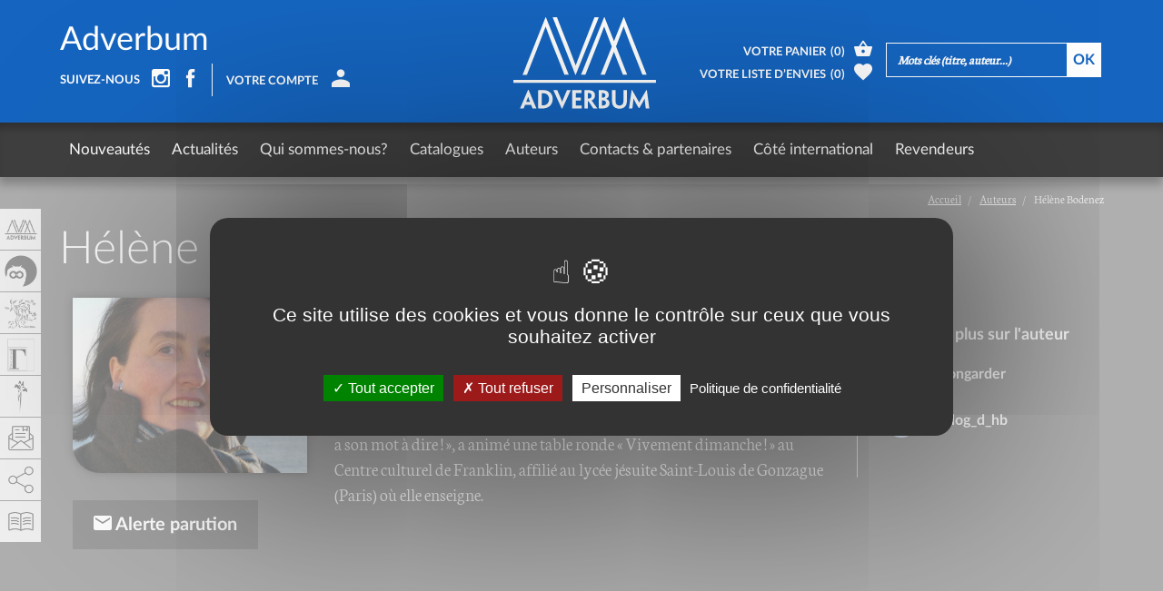

--- FILE ---
content_type: text/html; charset=utf-8
request_url: https://adverbum.fr/auteur/helene-bodenez_4itj7g488etc.html?from%5Balias%5D=auteurs-adverbum
body_size: 10097
content:
<!DOCTYPE html>
<html lang="fr">
  <head>
    <meta charset="utf-8">
<title>Hélène Bodenez, Adverbum</title>
<meta http-equiv="X-UA-Compatible" content="IE=edge">
<meta name="viewport" content="width=device-width, initial-scale=1">

<meta name="facebook-domain-verification" content="uisvzlhgtg7q88ai0vzopjywn0b3g2" />
<meta name="google-site-verification" content="XiD2jwvrYCPJQ_nQQW3OsHj-KTs89XawhSpJNVUHFuw" />

<meta name="robots" content="index, follow" />
<meta name="keywords" content="adverbum, ouvrages sp&eacute;cialis&eacute;s, ouvrages pratiques, beaux livres" />
<meta name="description" content="H&eacute;l&egrave;ne Bodenez est professeur agr&eacute;g&eacute; de lettres.&nbsp; Elle a particip&eacute; &agrave; l&#039;&eacute;mission &laquo;&nbsp;Aujourd&#039;hui l&#039;&Eacute;glise&nbsp;&raquo; de Radio Notre-Dame &laquo;&nbsp;Travail le dimanche&nbsp;: l&#039;&Eacute;glise a son mot &agrave; dire&nbsp;!&nbsp;&raquo;, a anim&eacute; une table ronde &laquo;&nbsp;Vivement dimanche&nbsp;!&nbsp;&raquo; au Centre culturel..." />
<meta property="og:title" content="H&eacute;l&egrave;ne Bodenez" />
<meta property="og:description" content="H&eacute;l&egrave;ne Bodenez est professeur agr&eacute;g&eacute; de lettres.&nbsp; Elle a particip&eacute; &agrave; l&#039;&eacute;mission &laquo;&nbsp;Aujourd&#039;hui l&#039;&Eacute;glise&nbsp;&raquo; de Radio Notre-Dame &laquo;&nbsp;Travail le dimanche&nbsp;: l&#039;&Eacute;glise a son mot &agrave; dire&nbsp;!&nbsp;&raquo;, a anim&eacute; une table ronde &laquo;&nbsp;Vivement dimanche&nbsp;!&nbsp;&raquo; au Centre culturel..." />
<meta property="og:image" content="https://adverbum.fr:443/csx/scripts/resizer.php?filename=T013%2FF0004%2Fde%2F1a%2F4itj7g488etc&amp;mime=image%252Fjpeg&amp;originalname=H%C3%A9l%C3%A9ne+Bodenez.jpg&amp;geometry=527x527%3E" />
<meta property="og:type" content="books:author" />


<meta property="fb:app_id" content="3211133445798177" />
<meta property="og:url" content="https://adverbum.fr" />
<meta property="og:type" content="website" />

<link rel="canonical" href="https://adverbum.fr:443/auteur/helene-bodenez_4itj7g488etc.html" />

<base href="/" />
<link rel="apple-touch-icon" href="images/adverbum/apple-touch-icon.png">
<link rel="shortcut icon" href="images/adverbum/favicon.ico">

<script src="https://ajax.googleapis.com/ajax/libs/jquery/1.11.1/jquery.min.js"></script>
<script type="text/javascript" src="/csx/scripts/onejs.php?files=/csx/src/Core/public/generic.js:/csx/src/Core/public/generic8.js:"></script>

<link rel="stylesheet" type="text/css" href="/csx/scripts/onecss.php?minify=1&ts=20210921&files=/css/style-1cols.css:/css/styles-adverbum.css:/tzr/corail-responsive/js/ekko-lightbox/ekko-lightbox.min.css:/css/dev.css:" />

<script>
  var tarteaucitronCustomText = {
    "adblock": "Bonjour! Ce site joue la transparence et vous donne le choix des services tiers à activer.",
    "adblock_call": "Merci de désactiver votre adblocker pour commencer la personnalisation.",
    "reload": "Recharger la page",
    "alertBigScroll": "En continuant de défiler,",
    "alertBigClick": "En poursuivant votre navigation,",
    "alertBig": "vous acceptez l'utilisation de services tiers pouvant installer des cookies",
    "alertBigPrivacy": "Ce site utilise des cookies et vous donne le contrôle sur ceux que vous souhaitez activer",
    "alertSmall": "Gestion des services",
    "acceptAll": "Tout accepter",
    "personalize": "Personnaliser",
    "close": "Fermer",
    "privacyUrl": "Politique de confidentialité",
    "all": "Préférences pour tous les services",
    "info": "Protection de votre vie privée",
    "disclaimer": "En autorisant ces services tiers, vous acceptez le dépôt et la lecture de cookies et l'utilisation de technologies de suivi nécessaires à leur bon fonctionnement.",
    "allow": "Autoriser",
    "deny": "Interdire",
    "noCookie": "Ce service ne dépose aucun cookie.",
    "useCookie": "Ce service peut déposer",
    "useCookieCurrent": "Ce service a déposé",
    "useNoCookie": "Ce service n'a déposé aucun cookie.",
    "more": "En savoir plus",
    "source": "Voir le site officiel",
    "credit": "Gestion des cookies par tarteaucitron.js",
    "noServices": "Ce site n'utilise aucun cookie nécessitant votre consentement.",
    "toggleInfoBox": "Afficher/masquer les informations sur le stockage des cookies",
    "title": "Panneau de gestion des cookies",
    "cookieDetail": "Détail des cookies",
    "ourSite": "sur notre site",
    "newWindow": "(nouvelle fenêtre)",
    "allowAll": "Tout accepter",
    "denyAll": "Tout refuser",
    "fallback": "est désactivé.",
    "ads": {
      "title": "Régies publicitaires",
      "details": "Les régies publicitaires permettent de générer des revenus en commercialisant les espaces publicitaires du site."
    },
    "analytic": {
      "title": "Mesure d'audience",
      "details": "Les services de mesure d'audience permettent de générer des statistiques de fréquentation utiles à l'amélioration du site."
    },
    "social": {
      "title": "Réseaux sociaux",
      "details": "Les réseaux sociaux permettent d'améliorer la convivialité du site et aident à sa promotion via les partages."
    },
    "video": {
      "title": "Vidéos",
      "details": "Les services de partage de vidéo permettent d'enrichir le site de contenu multimédia et augmentent sa visibilité."
    },
    "comment": {
      "title": "Commentaires",
      "details": "Les gestionnaires de commentaires facilitent le dépôt de vos commentaires et luttent contre le spam."
    },
    "support": {
      "title": "Support",
      "details": "Les services de support vous permettent d'entrer en contact avec l'équipe du site et d'aider à son amélioration."
    },
    "api": {
      "title": "APIs",
      "details": "Les APIs permettent de charger des scripts : géolocalisation, moteurs de recherche, traductions, ..."
    },
    "other": {
      "title": "Autre",
      "details": "Services visant à afficher du contenu web."
    }
  };
</script>
<script src="/csx/VendorJS/node_modules/tarteaucitronjs/tarteaucitron.js"></script>
<script>tarteaucitron.init({
"privacyUrl": "/mentions-adverbum.html",
"hashtag": "#tarteaucitron",
"cookieName": "tarteaucitron",
"orientation": "middle",
"showAlertSmall": false,
"showIcon": false,
"iconPosition": "BottomRight",
"cookieslist": false,
"adblocker": false,
"AcceptAllCta": true,
"DenyAllCta": true,
"highPrivacy": true,
"handleBrowserDNTRequest": false,
"removeCredit": false,
"moreInfoLink": false,
"useExternalCss": false,
"readmoreLink": "",
"mandatory": true,
"closePopup": false,
});
</script>

  </head>
  <body class="alias-ouvrage-adverbum style-adverbum">
    <a id="top"></a>
    <div class="cv3-main container-fluid">
      <div class="row">
        <div class="col-md-12 hidden-xs hidden-sm">
  <div class="cv3-chemin clearfix">
    <ol class="breadcrumb" itemscope itemtype="https://schema.org/BreadcrumbList">
                         <li itemprop="itemListElement" itemscope itemtype="https://schema.org/ListItem">
            <a itemprop="item" title="Accueil" href="/home-adverbum.html">
			<span itemprop="name">Accueil</span>
			</a>
			<meta itemprop="position" content="1" />
          </li>
                                 <li itemprop="itemListElement" itemscope itemtype="https://schema.org/ListItem">
            <a itemprop="item" title="Auteurs" href="/auteurs-adverbum.html">
			<span itemprop="name">Auteurs</span>
			</a>
			<meta itemprop="position" content="1" />
          </li>
                                <li itemprop="itemListElement" itemscope itemtype="https://schema.org/ListItem">
		  <span itemprop="name">Hélène Bodenez</span>
		  <meta itemprop="position" content="2" />
		  </li>
                  </ol>
  </div>
</div>
        
        <article class="col-xs-12" role="main">
          <div id="tzr-page-content" class="tzr-page-content clearfix">
                            <div class="fiche auteur">
  <div class="row">
    <div class="col-xs-12">
      <h1>Hélène Bodenez</h1>
    </div>
  </div>
  <div class="col-xs-12 col-sm-3 col-md-3">
        <div class="couverture clearfix">
       

<picture><!--[if IE 9]><video style="display: none;"><![endif]--><source media="(min-width: 1200px)" srcset="/csx/scripts/resizer.php?filename=T013%2FF0004%2Fde%2F1a%2F4itj7g488etc&amp;mime=image%252Fjpeg&amp;originalname=H%C3%A9l%C3%A9ne+Bodenez.jpg&amp;geometry=585x%3E 1x, /csx/scripts/resizer.php?filename=T013%2FF0004%2Fde%2F1a%2F4itj7g488etc&amp;mime=image%252Fjpeg&amp;originalname=H%C3%A9l%C3%A9ne+Bodenez.jpg&amp;geometry=1170x%3E 2x"><source media="(min-width: 992px)" srcset="/csx/scripts/resizer.php?filename=T013%2FF0004%2Fde%2F1a%2F4itj7g488etc&amp;mime=image%252Fjpeg&amp;originalname=H%C3%A9l%C3%A9ne+Bodenez.jpg&amp;geometry=485x%3E 1x, /csx/scripts/resizer.php?filename=T013%2FF0004%2Fde%2F1a%2F4itj7g488etc&amp;mime=image%252Fjpeg&amp;originalname=H%C3%A9l%C3%A9ne+Bodenez.jpg&amp;geometry=970x%3E 2x"><source media="(min-width: 768px)" srcset="/csx/scripts/resizer.php?filename=T013%2FF0004%2Fde%2F1a%2F4itj7g488etc&amp;mime=image%252Fjpeg&amp;originalname=H%C3%A9l%C3%A9ne+Bodenez.jpg&amp;geometry=375x%3E 1x, /csx/scripts/resizer.php?filename=T013%2FF0004%2Fde%2F1a%2F4itj7g488etc&amp;mime=image%252Fjpeg&amp;originalname=H%C3%A9l%C3%A9ne+Bodenez.jpg&amp;geometry=750x%3E 2x"><source media="(min-width: 300px)" srcset="/csx/scripts/resizer.php?filename=T013%2FF0004%2Fde%2F1a%2F4itj7g488etc&amp;mime=image%252Fjpeg&amp;originalname=H%C3%A9l%C3%A9ne+Bodenez.jpg&amp;geometry=740x%3E 1x, /csx/scripts/resizer.php?filename=T013%2FF0004%2Fde%2F1a%2F4itj7g488etc&amp;mime=image%252Fjpeg&amp;originalname=H%C3%A9l%C3%A9ne+Bodenez.jpg&amp;geometry=1480x%3E 2x"><!--[if IE 9]></video><![endif]--><img class="img-responsive" src="/csx/scripts/resizer.php?filename=T013%2FF0004%2Fde%2F1a%2F4itj7g488etc&amp;mime=image%252Fjpeg&amp;originalname=H%C3%A9l%C3%A9ne+Bodenez.jpg&amp;geometry=320x%3E"  alt="image" title="" ></picture>

                


    </div>
        <div class="subscribe-parution clearfix">
      <a href="/index.php?moid=109&function=subscribe&to=T013:4itj7g488etc&_next=%2Fauteur%2Fhelene-bodenez_4itj7g488etc.html%3Ffrom%255Balias%255D%3Dauteurs-adverbum" class="btn btn-info">
        <span class="glyphicon adico-mail"></span>
                  Alerte parution
              </a>
    </div>
  </div>
    <div class="col-xs-12 col-sm-9 col-md-6">
    <div class="fiche-content">
            <ul class="ancres always-open hidden-xs hidden-sm">
                <li>
          <a role="button" data-toggle="collapse" data-parent="#accordion" href="javascript:void(0)" data-target="#collapseOne" aria-expanded="true" aria-controls="collapseOne">
            Biographie
          </a>
        </li>
                        <li>
          <a role="button" data-toggle="collapse" data-parent="#accordion" href="javascript:void(0)" data-target="#collapseThree" aria-expanded="false" aria-controls="collapseThree">
            Presse
          </a>
        </li>
                      </ul>
            <div class="panel-group" id="accordion" role="tablist" aria-multiselectable="true">
                <div class="panel panel-default">
          <div class="panel-heading hidden-lg hidden-md" role="tab" id="headingOne">
            <h4 class="panel-title">
              <a role="button" data-toggle="collapse" href="javascript:void(0)" data-target="#collapseOne" aria-expanded="true" aria-controls="collapseOne">
                Biographie
              </a>
            </h4>
          </div>
          <div id="collapseOne" class="panel-collapse collapse in" role="tabpanel" aria-labelledby="headingOne">
            <ul class="language-switcher">
                                        </ul>
            <div class="panel-body tab-content">
              <div id="frenchDescPart" class="tab-pane active">
                            <p><p>
  Hélène Bodenez est professeur agrégé de lettres.  Elle a participé à l'émission « Aujourd'hui l'Église » de Radio Notre-Dame « Travail le dimanche : l'Église a son mot à dire ! », a animé une table ronde « Vivement dimanche ! » au Centre culturel de Franklin, affilié au lycée jésuite Saint-Louis de Gonzague (Paris) où elle enseigne.
</p></p>
                            </div>
                                        </div>
          </div>
        </div>
                                <div class="panel panel-default">
          <div class="panel-heading hidden-lg hidden-md" role="tab" id="headingThree">
            <h4 class="panel-title">
              <a class="collapsed" role="button" data-toggle="collapse" href="javascript:void(0)" data-target="#collapseThree" aria-expanded="false" aria-controls="collapseThree">
                Presse
              </a>
            </h4>
          </div>
          <div id="collapseThree" class="panel-collapse collapse " role="tabpanel" aria-labelledby="headingThree">
            <div class="panel-body">
              <div class="row">
                <!-- contante $pageType general, livre, auteur -->
<!-- si general, ajout en bas de blocs liens, auteurs, livres -->
<!-- si livre, ajout sous le titre des auteurs  -->
<!-- si auteur, ajout sous le titre des livres  -->
<div class="col-xs-12 col-sm-4 col-md-3 col-lg-4 press-liste">
  <span class="press-img">
    <span class="press-img-center"></span>
        <picture><!--[if IE 9]><video style="display: none;"><![endif]--><source media="(min-width: 1200px)" srcset="/csx/scripts/resizer.php?filename=T022%2FFILES%2F4b%2F71%2Fgyljjn6zllz&amp;mime=image%252Fjpeg&amp;originalname=Dimanche.jpg&amp;geometry=585x%3E 1x, /csx/scripts/resizer.php?filename=T022%2FFILES%2F4b%2F71%2Fgyljjn6zllz&amp;mime=image%252Fjpeg&amp;originalname=Dimanche.jpg&amp;geometry=1170x%3E 2x"><source media="(min-width: 992px)" srcset="/csx/scripts/resizer.php?filename=T022%2FFILES%2F4b%2F71%2Fgyljjn6zllz&amp;mime=image%252Fjpeg&amp;originalname=Dimanche.jpg&amp;geometry=485x%3E 1x, /csx/scripts/resizer.php?filename=T022%2FFILES%2F4b%2F71%2Fgyljjn6zllz&amp;mime=image%252Fjpeg&amp;originalname=Dimanche.jpg&amp;geometry=970x%3E 2x"><source media="(min-width: 768px)" srcset="/csx/scripts/resizer.php?filename=T022%2FFILES%2F4b%2F71%2Fgyljjn6zllz&amp;mime=image%252Fjpeg&amp;originalname=Dimanche.jpg&amp;geometry=375x%3E 1x, /csx/scripts/resizer.php?filename=T022%2FFILES%2F4b%2F71%2Fgyljjn6zllz&amp;mime=image%252Fjpeg&amp;originalname=Dimanche.jpg&amp;geometry=750x%3E 2x"><source media="(min-width: 300px)" srcset="/csx/scripts/resizer.php?filename=T022%2FFILES%2F4b%2F71%2Fgyljjn6zllz&amp;mime=image%252Fjpeg&amp;originalname=Dimanche.jpg&amp;geometry=740x%3E 1x, /csx/scripts/resizer.php?filename=T022%2FFILES%2F4b%2F71%2Fgyljjn6zllz&amp;mime=image%252Fjpeg&amp;originalname=Dimanche.jpg&amp;geometry=1480x%3E 2x"><!--[if IE 9]></video><![endif]--><img class="img-responsive" src="/csx/scripts/resizer.php?filename=T022%2FFILES%2F4b%2F71%2Fgyljjn6zllz&amp;mime=image%252Fjpeg&amp;originalname=Dimanche.jpg&amp;geometry=320x%3E"  alt="image" title="" ></picture>
      </span>
  <span class="titre">La Nef février 2012</span>
    <span class="date">Rédigé le Mercredi  1  février 2012</span>
  
        <a class="nyroModal"  title="La Nef février 2012" href="#modal0" data-element="#modal0">
    <span class="lien"><span class="glyphicon adico-add"></span></span>
  </a>
  <div id="modal0"  class="activemodal" style="display:none;">
    <div class="cv3-imagetxt clearfix">
            <picture><!--[if IE 9]><video style="display: none;"><![endif]--><source media="(min-width: 1200px)" srcset="/csx/scripts/resizer.php?filename=T022%2FFILES%2F4b%2F71%2Fgyljjn6zllz&amp;mime=image%252Fjpeg&amp;originalname=Dimanche.jpg&amp;geometry=585x%3E 1x, /csx/scripts/resizer.php?filename=T022%2FFILES%2F4b%2F71%2Fgyljjn6zllz&amp;mime=image%252Fjpeg&amp;originalname=Dimanche.jpg&amp;geometry=1170x%3E 2x"><source media="(min-width: 992px)" srcset="/csx/scripts/resizer.php?filename=T022%2FFILES%2F4b%2F71%2Fgyljjn6zllz&amp;mime=image%252Fjpeg&amp;originalname=Dimanche.jpg&amp;geometry=485x%3E 1x, /csx/scripts/resizer.php?filename=T022%2FFILES%2F4b%2F71%2Fgyljjn6zllz&amp;mime=image%252Fjpeg&amp;originalname=Dimanche.jpg&amp;geometry=970x%3E 2x"><source media="(min-width: 768px)" srcset="/csx/scripts/resizer.php?filename=T022%2FFILES%2F4b%2F71%2Fgyljjn6zllz&amp;mime=image%252Fjpeg&amp;originalname=Dimanche.jpg&amp;geometry=375x%3E 1x, /csx/scripts/resizer.php?filename=T022%2FFILES%2F4b%2F71%2Fgyljjn6zllz&amp;mime=image%252Fjpeg&amp;originalname=Dimanche.jpg&amp;geometry=750x%3E 2x"><source media="(min-width: 300px)" srcset="/csx/scripts/resizer.php?filename=T022%2FFILES%2F4b%2F71%2Fgyljjn6zllz&amp;mime=image%252Fjpeg&amp;originalname=Dimanche.jpg&amp;geometry=740x%3E 1x, /csx/scripts/resizer.php?filename=T022%2FFILES%2F4b%2F71%2Fgyljjn6zllz&amp;mime=image%252Fjpeg&amp;originalname=Dimanche.jpg&amp;geometry=1480x%3E 2x"><!--[if IE 9]></video><![endif]--><img class="img-responsive" src="/csx/scripts/resizer.php?filename=T022%2FFILES%2F4b%2F71%2Fgyljjn6zllz&amp;mime=image%252Fjpeg&amp;originalname=Dimanche.jpg&amp;geometry=320x%3E"  alt="image" title="" ></picture>
                  <h2>La Nef février 2012</h2>
                  <span class="resume"><p>
  Voilà l'un des textes les plus forts écrit en faveur du dimanche.<br />
  Après avoir démonté le faux argument de la liberté, l'auteur propose "une synthèse objective du<br />
  fondement, du sens et de l'influence" du dimanche (Mgr Rey dans sa préface).
</p></span>
                              <h5 class="border-top-link-modal">Ouvrages associés :</h5>
            <p class="resume">
                <a href = "/editions-gregoriennes/helene-bodenez/ebook-a-dieu-le-dimanche_gb3srp0499v.html">Ebook : A Dieu le dimanche !</a><br/>
                <a href = "/editions-gregoriennes/helene-bodenez/a-dieu-le-dimanche_ga5ict3n8vz.html">A Dieu le dimanche !</a><br/>
                <a href = "/editions-gregoriennes/helene-bodenez/epub-a-dieu-le-dimanche_4s60gthpelly.html">ePub : A Dieu le dimanche</a><br/>
              </p>
                </div>
  </div>
</div>


<div class="col-xs-12 col-sm-4 col-md-3 col-lg-4 press-liste">
  <span class="press-img">
    <span class="press-img-center"></span>
        <img class="img-responsive" src="images/presse_defaut.jpg">
      </span>
  <span class="titre">Radio Notre Dame du 14-12-2010, économie et société</span>
    <span class="date">Rédigé le Mardi 14  décembre 2010</span>
  
        <a class="nyroModal"  title="Radio Notre Dame du 14-12-2010, économie et société" href="#modal1" data-element="#modal1">
    <span class="lien"><span class="glyphicon adico-add"></span></span>
  </a>
  <div id="modal1"  class="activemodal" style="display:none;">
    <div class="cv3-imagetxt clearfix">
            <img class="img-responsive fade" src="images/blank.gif">
                  <h2>Radio Notre Dame du 14-12-2010, économie et société</h2>
                                    <h5 class="border-top-link-modal">Ouvrages associés :</h5>
            <p class="resume">
                <a href = "/editions-gregoriennes/helene-bodenez/a-dieu-le-dimanche_ga5ict3n8vz.html">A Dieu le dimanche !</a><br/>
                <a href = "/editions-gregoriennes/helene-bodenez/ebook-a-dieu-le-dimanche_gb3srp0499v.html">Ebook : A Dieu le dimanche !</a><br/>
              </p>
                </div>
  </div>
</div>


<div class="col-xs-12 col-sm-4 col-md-3 col-lg-4 press-liste">
  <span class="press-img">
    <span class="press-img-center"></span>
        <img class="img-responsive" src="images/presse_defaut.jpg">
      </span>
  <span class="titre">Site de l'Eglise d'Avignon</span>
    <span class="date">Rédigé le Mercredi  1  septembre 2010</span>
  
        <a class="nyroModal"  title="Site de l'Eglise d'Avignon" href="#modal2" data-element="#modal2">
    <span class="lien"><span class="glyphicon adico-add"></span></span>
  </a>
  <div id="modal2"  class="activemodal" style="display:none;">
    <div class="cv3-imagetxt clearfix">
            <img class="img-responsive fade" src="images/blank.gif">
                  <h2>Site de l'Eglise d'Avignon</h2>
                  <span class="resume"><p style="text-align: justify;">
  Pour non seulement défendre mais aussi profiter pleinement du dimanche, c’est-à-dire le sanctifier, vient de paraître un excellent petit livre, intelligent et tonique : <em>À Dieu, le dimanche</em> d’Hélène Bodenez. Un ouvrage à conseiller à qui veut aiguiser son discernement de chrétien, un an après l’entrée en vigueur de la loi Mallié sur le travail du dimanche... Le message du Christ est sans échapatoire : "<em>Vous ne pouvez servir Dieu et l’argent.</em>" (Luc 16, 13).<br />
   
</p>
<p style="text-align: justify;">
  La préface de Mgr Rey propose une belle réflexion sur le temps, comment notre société le conçoit : un temps qui n’est qu’une fuite inexorable de la mort, comment le chrétien le vit : <em>"Qui a l’instant présent, a Dieu"</em> (Sainte Thérèse d’Avila).
</p>
<p style="text-align: justify;">
  Quant au dimanche, <span style="font-style: italic;">"</span><em>Un tel jour se manifeste comme la fête primordiale, où tout fidèle peut se faire, dans le milieu où il vit, annonciateur du temps. De ce jour en effet, naît le sens chrétien de l’existence et une nouvelle manière de vivre le temps, les relations, le travail, la vie et la</em> <em>mort</em>.” (Benoit XVI, Sacramentum Caritas, n. 73).<br />
   
</p>
<p>
  Bref, une belle, mais amère illustration, qu’en ce débat, comme en tant d’autres, nos libertés sont de plus en plus manipulées pour être renversées, toujours au nom de la liberté et de la démocratie …
</p></span>
                              <h5 class="border-top-link-modal">Ouvrages associés :</h5>
            <p class="resume">
                <a href = "/editions-gregoriennes/helene-bodenez/a-dieu-le-dimanche_ga5ict3n8vz.html">A Dieu le dimanche !</a><br/>
                <a href = "/editions-gregoriennes/helene-bodenez/ebook-a-dieu-le-dimanche_gb3srp0499v.html">Ebook : A Dieu le dimanche !</a><br/>
              </p>
                </div>
  </div>
</div>

<div class="clearfix hidden visible-sm"></div>
<div class="clearfix hidden visible-lg"></div>

              </div>
            </div>
          </div>
        </div>
                              </div>
    </div>
  </div>
    <div class="col-xs-12 col-md-3">                
    <div class="auteur-links clearfix">
      <div class="titre">En savoir plus sur l'auteur</div>
      <ul>
                <li><a href="http://www.raisongarder.com/wp/"  target="_blank"><span class="glyphicon adico-language"></span><span class="glyphicon adico-label">raisongarder</span></a></li>
                                <li><a href="https://twitter.com/search?q=le_blog_d_hb"  target="_blank"><span class="glyphicon adico-twitter"></span><span class="glyphicon adico-label">le_blog_d_hb</span></a></li>
        		      </ul>
          </div>
  </div>
    </div>
</div><!-- /fiche -->
  
                              <div id="last-visited-books-wrapper"></div>
<script type="text/javascript">
jQuery(function($){
  $.ajax('/index.php?', {
    data: {
      function: 'void',
      template: 'inc/last-visited-books.html',
      oid: '', // Si le livre est en cours d'affichage
      nocache: 1, // Normalement pas nécessaire en AJAX sur ce site mais on sait jamais
    },
    success: function(html) {
      $('#last-visited-books-wrapper').html(html);
    }
  });
});
</script>
          </div><!-- /tzr-page-content -->
        </article>
      </div><!-- /row -->
    </div><!-- /cv3-main -->

        
<!-- si un jour on a besoin de limiter le nombre de livres a afficher + ajouter un break sur la boucle -->
<!-- a quel intervalle on coupe -->

<!-- nouvel element item  -->


   

<div class="footer-slide slider_4cols">
  <div id="carousel-4cols" class="carousel slide" data-ride="carousel">
    <div class="carousel-titre">Bibliographie</div>
    <!-- Wrapper for slides -->
    <div class="carousel-inner">
                                 <div class="item active">
         
       <div class="slider-content">
         <a href="/editions-gregoriennes/helene-bodenez/a-dieu-le-dimanche-9782914338295_ga5ict3n8vz.html">
            <span class="slider-img">
                            <span class="slider-img-center"></span>
                            <img class="img-responsive fade" src="/csx/scripts/resizer.php?filename=T001%2FF0003%2Fc0%2Fe0%2Fga5ict3n8vz&amp;mime=image%252Fjpeg&amp;originalname=A+Dieu+le+Dimanche.jpg&geometry=190x%3E" alt="A Dieu le dimanche !">
                          </span>
            <span class="slider-txt">
              <span class="titre">A Dieu le dimanche !</span>

              <span class="auteur">
                                  Hélène Bodenez <br>
                              </span>

	      
            </span>
          </a>
        </div>
      
          
          </div>
     <!-- Controls -->
    <a class="left carousel-control" href="#carousel-4cols" role="button" data-slide="prev"><span class="glyphicon glyphicon-chevron-left"></span></a>
    <a class="right carousel-control" href="#carousel-4cols" role="button" data-slide="next"><span class="glyphicon glyphicon-chevron-right"></span></a>
  </div>
</div>
</div>

<div class="footer hidden-print">
  <div class="container-fluid">
    <div class="row">
      <nav class="col-xs-12 col-md-2 cv3-navbas" role="navigation">
        <div class="titre">Navigation</div>
        <ul>
          <li><a href="#top">Haut de page</a></li>
          <li class="">
  <a  title="" href="/sitemap-adverbum.html">Plan du site</a>
  </li>
<li class="">
  <a  title="" href="/mentions-adverbum.html">Mentions & conditions légales</a>
  </li>
<li class="">
  <a  title="" href="/liens.html">Liens</a>
  </li>
	        <li><a href="#tarteaucitron">Gestion des cookies</a></li>
        </ul>
      </nav>
      <div class="col-xs-12 col-sm-9 col-md-5 editeurs">
        <div class="titre">Nos éditions</div>
        <ul>
                    <li>
            <a href="/home-perrousseaux.html">
              <img class="img-responsive fade" src="images/footer-logo-perrousseaux.png" alt="Atelier Perrousseaux">
              <span>Atelier Perrousseaux</span>
            </a>
          </li>
                    <li>
            <a href="/home-le-sureau.html">
              <img class="img-responsive fade" src="images/footer-logo-sureau.png" alt="Éditions Le Sureau">
              <span>Éditions Le Sureau</span>
            </a>
          </li>
                    <li>
            <a href="/home-gregoriennes.html">
              <img class="img-responsive fade" src="images/footer-logo-gregoriennes.png" alt="Éditions Grégoriennes">
              <span>Éditions Grégoriennes</span>
            </a>
          </li>
                    <li>
            <a href="/home-desiris.html">
              <img class="img-responsive fade" src="images/footer-logo-desiris.png" alt="Éditions DésIris">
              <span>Éditions DésIris</span>
            </a>
          </li>
                  </ul>
      </div>
      <div class="col-xs-12 col-sm-3 col-md-2 groupe">
        <div class="titre">Groupe Adverbum</div>
        <ul>
          <li>
            <a href="/home-adverbum.html">
              <img class="img-responsive fade" src="illustrations/footer-logo-adverbum.png" alt="Groupe Adverbum">
            </a>
          </li>
        </ul>
      </div>
      <div class="col-xs-12 col-md-3 cv3-newsletter">
        <div class="titre">Inscription lettre d'information</div>
	<p><a href="/newsletter_form-adverbum.html" title="Accès à la newsletter">Accès à la newsletter</a></p>
              </div>
    </div>
  </div>
</div>

<div class="footer-social hidden-print">
  <div class="container-fluid">
    <div class="row">
      <ul class="addthis_toolbox">
       	    <li><a href="https://www.instagram.com/adverbum_editions/" title="instagram" target="_blank"><span class="glyphicon adico-instagram"></span></a></li>      
        <li><a href="https://www.facebook.com/adverbumeditions/" class="addthis_button_facebook" title="Partager cette page sur facebook"><span class="glyphicon adico-facebook"></span></a></li>                 <li><a href="#" class="addthis_button_mailto" title="Partager cette page par email"><span class="glyphicon adico-mail"></span></a></li>
        <li><a href="#" class="addthis_button_more" title="Partager cette page sur d&#039;autres réseaux"><span class="glyphicon adico-addthis"></span></a></li>
        <li><a href="/rssnews.xml" target="rss" title="Flux d'actualités RSS"><span class="glyphicon adico-rss"></span></a></li>
      </ul>
    </div>
  </div>
   <div class="container-fluid">
    <div class="row">
	<img src="images/Banniere-728x90-CFC.png" class="img-responsive" style="margin:0 auto">
	</div>
	</div>
</div>


        <div class="top hidden-print" id="headerWrapper">
  <div class="container-fluid">

    <div class="infos">
      <div class="slogan hidden-xs"><a href="/home-adverbum.html">Adverbum</a></div>
      <div class="social">
        <ul>
          <li><span class="glyphicon adico-label">Suivez-nous</span></li>
                              <li><a href="https://www.instagram.com/adverbum_editions/" target="_blank"><span class="glyphicon adico-instagram"></span></a></li>
                                        <li><a href="https://www.facebook.com/adverbumeditions/" target="_blank"><span class="glyphicon adico-facebook"></span></a></li>
                                        		            <li class="compte">
                        <a href="/index.php?alias=account&panel=login" class="nyroModal"><span class="glyphicon adico-label">Votre compte</span><span class="glyphicon adico-account"></span></a>
                                              </li>
        </ul>
      </div>
    </div>

    <div class="navbar-brand" role="banner">
      <a href="/home-adverbum.html">
                        <span class="logo visible-xs"><img style="shape-rendering:optimizeSpeed;" src="images/adverbum-logo.svg" alt="Adverbum"></span>
        <span class="logo visible-sm"><img style="shape-rendering:optimizeSpeed;" src="images/adverbum-logo.svg" alt="Adverbum"></span>
        <span class="logo visible-md"><img style="shape-rendering:optimizeSpeed;" src="images/adverbum-logo.svg" alt="Adverbum"></span>
        <span class="logo visible-lg"><img style="shape-rendering:optimizeSpeed;" src="images/adverbum-logo.svg" alt="Adverbum"></span>
      </a>
    </div>

    <div class="recherche">
      <ul>
        <li class="cart">
          <a href="/order.html">
            <span class="glyphicon adico-label">Votre panier</span><span class="glyphicon adico-nbr">(<span>0</span>)</span><span class="glyphicon adico-basket"></span>
          </a>
        </li>
        <li class="selection">
          <a href="/selection.html">
            <span class="glyphicon adico-label">Votre liste d’envies</span><span class="glyphicon adico-nbr">(<span>0</span>)</span><span class="glyphicon adico-favorite"></span>
          </a>
        </li>
        <li class="search-link"><a href="/AdverbumMR.html"><span class="glyphicon adico-search"></span></a></li>
      </ul>
      <div class="rechercheform">
        <form name="rechercheform" method="post" action="/AdverbumMR.html">
          <input type="hidden" name="insidefilter" value="1">
          <input type="hidden" name="initsearch" value="1">
          <input name="keyword" type="text" id="searchEngineField" onBlur="if (this.value=='') this.value='Mots clés (titre, auteur...)';" onClick="if (this.value=='Mots clés (titre, auteur...)') this.value='';" value="Mots clés (titre, auteur...)">
          <input class="btn" name="button" value="Ok" type="submit">
        </form>
      </div>
    </div>

  </div>
</div>

<!-- navigation -->
<header class="navbar navbar-default navbar-fixed-top hidden-print" role="navigation">
  <div class="container-fluid">
    <div class="navbar-header">
      <div class="menu-toogle" data-toggle="collapse" data-target=".navbar-collapse">
        <span class="txt">Menu</span>
        <button type="button" class="navbar-toggle">
          <span class="sr-only">Toggle navigation</span>
          <span class="icon-bar"></span>
          <span class="icon-bar"></span>
          <span class="icon-bar"></span>
        </button>
      </div>
    </div>
    <nav class="collapse navbar-collapse bs-navbar-collapse" role="navigation">
      <ul class="nav navbar-nav">
        <li class="">
  <a  title="" href="/nouveautes-adverbum.html">Nouveautés</a>
    <ul class="dropdown-menu">
    <li class="">
  <a  title="" href="/new-livres-adverbum.html">Nouveautés livres</a>
  </li>
<li class="">
  <a  title="" href="/derniers-ebooks-adverbum.html">Nos derniers eBooks</a>
  </li>
  </ul>
  </li>
<li class="">
  <a  title="" href="/actualitesadverbum.html">Actualités</a>
    <ul class="dropdown-menu">
    <li class="">
  <a  title="" href="/presseadverbum.html">Presse</a>
  </li>
  </ul>
  </li>
<li class="">
  <a  title="" href="/presentation-adverbum.html">Qui sommes-nous?</a>
  </li>
<li class="">
  <a  title="" href="/catalogues-adverbum.html">Catalogues</a>
    <ul class="dropdown-menu">
    <li class="">
  <a  title="" href="/livres-adverbum.html">Livres</a>
  </li>
<li class="">
  <a  title="" href="/ebooks-adverbum.html">eBooks</a>
  </li>
<li class="">
  <a  title="" href="/ePub-adverbum.html">ePub</a>
  </li>
<li class="">
  <a  title="" href="/aparaitre-adverbum.html">À paraître</a>
  </li>
  </ul>
  </li>
<li class="">
  <a  title="" href="/auteurs-adverbum.html">Auteurs</a>
  </li>
<li class="">
  <a  title="" href="/contact-.html">Contacts & partenaires</a>
    <ul class="dropdown-menu">
    <li class="">
  <a  title="" href="/nos-diffeurs.html">Nos diffuseurs</a>
  </li>
<li class="">
  <a  title="" href="/cnl.html">CNL</a>
  </li>
<li class="">
  <a  title="" href="/ministere-de-la-culture.html">Ministère de la Culture</a>
  </li>
  </ul>
  </li>
<li class="">
  <a  title="" href="/International.html">Côté international</a>
    <ul class="dropdown-menu">
    <li class="">
  <a  title="" href="/news.html">News !</a>
  </li>
<li class="">
  <a  title="" href="/foreign-rights.html">Foreign Rights</a>
  </li>
  </ul>
  </li>
<li class="">
  <a  title="" href="/revendeurs-home.html">Revendeurs</a>
    <ul class="dropdown-menu">
    <li class="">
  <a  title="" href="/revendeurs-mon-compte.html">Mon compte</a>
  </li>
<li class="">
  <a  title="" href="/revendeurs-suivi-des-commandes.html">Suivi des commandes</a>
  </li>
<li class="">
  <a  title="" href="/revendeurs-ouvrages.html">Ouvrages</a>
  </li>
<li class="">
  <a  title="" href="/revendeurs-conditions.html">Conditions générales</a>
  </li>
  </ul>
  </li>
      </ul>
    </nav>
  </div><!--/.container-fluid -->
</header>


<!-- menu gauche -->
<ul class="menu-left"><li><a href="/home-adverbum.html" data-popover="true" data-html="true" data-content="Groupe Adverbum"><div class="menu-left-item bgcolor-adv"><img class="img-responsive fade" src="illustrations/footer-logo-adverbum.png" alt="Groupe Adverbum"></div></a></li><li><a href="/home-perrousseaux.html" data-popover="true" data-html="true" data-content="Atelier Perrousseaux"><div class="menu-left-item bgcolor-per"><img class="img-responsive fade" src="images/footer-logo-perrousseaux.png" alt="Atelier Perrousseaux"></div></a></li><li><a href="/home-le-sureau.html" data-popover="true" data-html="true" data-content="Éditions Le Sureau"><div class="menu-left-item bgcolor-sur"><img class="img-responsive fade" src="images/footer-logo-sureau.png" alt="Éditions Le Sureau"></div></a></li><li><a href="/home-gregoriennes.html" data-popover="true" data-html="true" data-content="Éditions Grégoriennes"><div class="menu-left-item bgcolor-gre"><img class="img-responsive fade" src="images/footer-logo-gregoriennes.png" alt="Éditions Grégoriennes"></div></a></li><li><a href="/home-desiris.html" data-popover="true" data-html="true" data-content="Éditions DésIris"><div class="menu-left-item bgcolor-des"><img class="img-responsive fade" src="images/footer-logo-desiris.png" alt="Éditions DésIris"></div></a></li><li><a href="/newsletter_form-adverbum.html" title="Accès à la newsletter"><div class="menu-left-item bgcolor-adv"><img class="img-responsive fade" src="images/picto-newsletter.png" alt="Newsletter"></div></a></li><li class="share"><a id="share" href="#" title="Partager" onclick="$(this).siblings('.box').toggleClass('box-change');return false;"><div class="menu-left-item bgcolor-adv"><img class="img-responsive fade" src="images/picto-share.png" alt="Partager"></div></a><div class="box"><ul><li class="share-facebook"><a href="https://www.facebook.com/adverbumeditions/" target="_blank"><span class="glyphicon adico-facebook"></span></a></li><li class="share-instagram"><a href="https://www.instagram.com/adverbum_editions/" target="_blank"><span class="glyphicon adico-instagram"></span></a></li><li><div class="addthis_inline_share_toolbox"></div></li></ul></div></li><li><a target="_blank" href="https://www.adverbum.fr/csx/scripts-admin/downloader2.php?filename=T004/fichier/b3/66/l3l23njavym&mime=application/pdf&originalname=catalogue_Adverbum_2022.pdf&disp=inline" data-popover="true" data-html="true" data-content="Extrait du catalogue Adverbum"><div class="menu-left-item bgcolor-adv"><img class="img-responsive fade" src="/csx/scripts/downloader2.php?filename=T003/picto/0a/2a/nv5u5dm8s11&amp;mime=image%2Fpng&amp;originalname=picto-catalog.png" alt="Extrait du catalogue Adverbum---"></div></a></li></ul>

<div class="modal fade" tabindex="-1" role="dialog" id="modal-newsletter">
  <div class="modal-dialog" role="document">
    <div class="modal-content">
      <div class="modal-header">
        <button type="button" class="close" data-dismiss="modal" aria-label="Close"><span aria-hidden="true">&times;</span></button>
        <h4 class="modal-title">Newsletter</h4>
      </div>
      <div class="modal-body footer cv3-newsletter" style="padding-top:20px;margin:0;">
        <div class="titre" >Inscription lettre d'information</div>
        <form name="newsletterform2" action="/index.php?" method="post" onsubmit="TZR.isFormValidWithFocus(this,true);">
          <input name="moid" value="17" type="hidden">
          <input name="_function" id="functionOfForm2" value="subscribe" type="hidden">
          <input name="_next" value="alias=newsok-adverbum" type="hidden">
          <input name="site" value="adverbum" type="hidden">
          <input name="F0001" value="FR" type="hidden">
          <input name="email" type="text" placeholder="Votre email" required>
          <input type="submit" value="OK" class="btn">
          <ul>
            <li><a href="#" onclick="var f=document.newsletterform2;$('#functionOfForm2', f).val('unsubscribe');$('[type=submit]',f).click();return false;">Me désinscrire</a></li>
          </ul>
        </form>
      </div>
    </div>
  </div>
</div>

<div id="scrollToTop"><a href="#"></a></div>

        
<!-- HTML5 shim and Respond.js IE8 support of HTML5 elements and media queries -->
<!--[if lt IE 9]>
<script src="https://oss.maxcdn.com/html5shiv/3.7.2/html5shiv.min.js"></script>
<script src="https://oss.maxcdn.com/respond/1.4.2/respond.min.js"></script>
<![endif]-->


<script type="text/javascript" src="/csx/scripts/onejs.php?files=/js/bootstrap.min.js:/js/jquery.smartmenus.min.js:/js/jquery.smartmenus.bootstrap.min.js:/js/ekko-lightbox.js:/tzr/corail-responsive/js/jquery.form.js:/tzr/corail-responsive/js/swfobject.js:/js/js.cookie.js:/js/tzr.cookieselection.js:"></script>

<script>
  var self = '/index.php?';
  var lang = 'FR';
  var labels = {
    top_search_see: "Voir les",
    top_search_see_one: "Voir le",
    top_search_see_none: "Pas de",
    top_search_resultat: "résultat",
    top_search_resultats: "résultats"
  };
</script>

<script src="/csx/scripts/onejs.php?files=/csx/src/Pack/CookieBar/public/jquery.cookiebar/jquery.cookiebar.js:/csx/src/Pack/MediaElement/public/mediaelement-and-player.js"></script>
<script async src="/csx/scripts/onejs.php?files=/csx/src/Pack/js/picturefill.min.js"></script>
<script>TZR["\Seolan\Pack\PictureFill\PictureFill"]=true;TZR["\Seolan\Pack\CookieBar\CookieBar"]=true;TZR["\Seolan\Pack\MediaElement\MediaElement"]=true;</script>
<link href="/csx/src/Pack/CookieBar/public/jquery.cookiebar/jquery.cookiebar.css" rel="stylesheet" type="text/css" media="all">
<link href="/csx/src/Pack/MediaElement/public/mediaelementplayer.css" rel="stylesheet" type="text/css" media="all">
<link href="/csx/src/Pack/MediaElement/public/mejs-skins.css" rel="stylesheet" type="text/css" media="all">
<script>console.log('test');</script>
   <script>
tarteaucitron.user.addthisPubId = "ra-61249ee86eb590c0";
(tarteaucitron.job = tarteaucitron.job || []).push("addthis");
tarteaucitron.user.gtagUa = "G-ZGCJ8X5YRP";
(tarteaucitron.job = tarteaucitron.job || []).push("gtag");
tarteaucitron.user.analyticsUa = "UA-17363233-1";
(tarteaucitron.job = tarteaucitron.job || []).push("analytics");
</script>

<script src="/js/searchEngineHeader.js"></script>
<script type="text/javascript" src="/js/adverbum.js"></script>
<script src="/js/select2/select2.full.min.js"></script>
<script type="text/javascript">
jQuery(function($){
  
    // Boutons d'ajout au panier
    $('a.addToCart[data-oid]').on('click', function(e){
      e.preventDefault();
      var data = $(this).data();
      if (data.souscription == 'true' && !confirm('Attention cette commande ne pourra être servie qu\'à partir du  ' + data.datepublication)) {
        return false;
      }
      $(this).data('remote', '/index.php?' + $.param({
        moid: 8,
        function: 'addItem',
        template: 'modal/addItem.html',
        oid: $(this).data('oid')
      }));
      $(this).ekkoLightbox({
        loadingMessage: 'Mise à jour de votre panier...',
        width: 760
      });
      return false;
    });

});
TZR.referer('ouvrage-adverbum', 'FR');

tarteaucitron.user.analyticsUa = "UA-17363233-1";
var intervalanalytics = setInterval(function(){if(tarteaucitron.services.analytics){clearInterval(intervalanalytics);(tarteaucitron.job = tarteaucitron.job || []).push("analytics");}},500);
var intervalvimeo = setInterval(function(){if(tarteaucitron.services.vimeo){clearInterval(intervalvimeo);(tarteaucitron.job = tarteaucitron.job || []).push("vimeo");}},500);
var intervalyoutube = setInterval(function(){if(tarteaucitron.services.youtube){clearInterval(intervalyoutube);(tarteaucitron.job = tarteaucitron.job || []).push("youtube");}},500);
var intervaldailymotion = setInterval(function(){if(tarteaucitron.services.dailymotion){clearInterval(intervaldailymotion);(tarteaucitron.job = tarteaucitron.job || []).push("dailymotion");}},500);
tarteaucitron.user.addthisPubId = 'ra-61249ee86eb590c0';
(tarteaucitron.job = tarteaucitron.job || []).push('addthis');

</script>

  </body>
</html>


--- FILE ---
content_type: text/css;charset=UTF-8
request_url: https://adverbum.fr/csx/scripts/onecss.php?minify=1&ts=20210921&files=/css/style-1cols.css:/css/styles-adverbum.css:/tzr/corail-responsive/js/ekko-lightbox/ekko-lightbox.min.css:/css/dev.css:
body_size: 5807
content:
@import url(/css/normalize.css); @import url(/css/bootstrap.min.css); @import url(/css/jquery.smartmenus.bootstrap.css); @import url(/js/select2/select2.min.css); @import url(/js/select2/select2-bootstrap.css); @import url(/css/global.css); @import url(/css/page-content.css);   body { font-family: "Neuton", Georgia, "Times New Roman", Times, serif; font-size: 20px; line-height: 1.42857143; color: #ffffff; background-color: #5f5f5f; } a:focus, a:hover { color: #88b1e0; } #scrollToTop a { background: url(/images/scrollToTop_adverbum_fond.png) left top no-repeat; } #scrollToTop a:hover { background: url(/images/scrollToTop_adverbum_fond.png) left -70px no-repeat; } .home-slider .carousel-control.left { background: rgba(255,255,255,1); background: -moz-linear-gradient(left, rgba(255,255,255,1) 0%, rgba(255,255,255,0) 20%, rgba(255,255,255,0) 100%); background: -webkit-gradient(left top, right top, color-stop(0%, rgba(255,255,255,1)), color-stop(20%, rgba(255,255,255,0)), color-stop(100%, rgba(255,255,255,0))); background: -webkit-linear-gradient(left, rgba(255,255,255,1) 0%, rgba(255,255,255,0) 20%, rgba(255,255,255,0) 100%); background: -o-linear-gradient(left, rgba(255,255,255,1) 0%, rgba(255,255,255,0) 20%, rgba(255,255,255,0) 100%); background: -ms-linear-gradient(left, rgba(255,255,255,1) 0%, rgba(255,255,255,0) 20%, rgba(255,255,255,0) 100%); background: linear-gradient(to right, rgba(255,255,255,1) 0%, rgba(255,255,255,0) 20%, rgba(255,255,255,0) 100%); filter: progid:DXImageTransform.Microsoft.gradient( startColorstr='#ffffff', endColorstr='#ffffff', GradientType=1 ); } .home-slider .carousel-control.right { background: rgba(255,255,255,0); background: -moz-linear-gradient(left, rgba(255,255,255,0) 0%, rgba(255,255,255,0) 80%, rgba(255,255,255,1) 100%); background: -webkit-gradient(left top, right top, color-stop(0%, rgba(255,255,255,0)), color-stop(80%, rgba(255,255,255,0)), color-stop(100%, rgba(255,255,255,1))); background: -webkit-linear-gradient(left, rgba(255,255,255,0) 0%, rgba(255,255,255,0) 80%, rgba(255,255,255,1) 100%); background: -o-linear-gradient(left, rgba(255,255,255,0) 0%, rgba(255,255,255,0) 80%, rgba(255,255,255,1) 100%); background: -ms-linear-gradient(left, rgba(255,255,255,0) 0%, rgba(255,255,255,0) 80%, rgba(255,255,255,1) 100%); background: linear-gradient(to right, rgba(255,255,255,0) 0%, rgba(255,255,255,0) 80%, rgba(255,255,255,1) 100%); filter: progid:DXImageTransform.Microsoft.gradient( startColorstr='#ffffff', endColorstr='#ffffff', GradientType=1 ); } .navbar-default { background-color: #3f3f3f; } .navbar-default .navbar-nav > li > a:hover, .navbar-default .navbar-nav > li > a:focus { color: #3f3f3f; } .top .slogan { font-family: "Lato", Helvetica, Arial, sans-serif; } .listes.liste.liste-video .liste-txt .titre { font-family: "Neuton-Bold", Georgia, "Times New Roman", Times, serif; margin-bottom: 5px; } .modal-body a, select, textarea, input[type="text"], input[type="password"], input[type="datetime"], input[type="datetime-local"], input[type="date"], input[type="month"], input[type="time"], input[type="week"], input[type="number"], input[type="email"], input[type="url"], input[type="search"], input[type="tel"], input[type="color"], .uneditable-input, .home-slider-txt .link a, .slider_4cols a:hover, .footer-slide .carousel-titre, .tab_base td, .filtres-liste input[type="text"], .filtres-liste button[type="button"], .listes.block .glyphicon, .fiche ul.social a, .fiche .couverture .glyphicon, .fiche .achat, .fiche .achat .favoris a, .fiche ul.ancres li a, .fiche .couverture .adico-label, .fiche .livre-plus a, .fiche .livre-plus .caracteristiques, .fiche .livre-plus .version, .fiche .livre-plus .adico-book, .fiche .livre-plus .adico-file-pdf, .fiche .livre-plus .adico-file-epub, .fiche .livre-plus .adico-download, .press-liste .glyphicon, .filtres-liste select, .filtres-liste .select2-selection, .select2-container--bootstrap .select2-selection--single .select2-selection__rendered, .select2-container--bootstrap .select2-selection--single .select2-selection__placeholder, .select2-container--bootstrap .select2-selection--single .select2-selection__arrow b, .listfilters-wrapper .listfilters-toggle-link, a:hover .date-evt, input[name="coupon"] { color: #5f5f5f; } .modal .btn-default, .home-slider-txt .link a:hover, .home-slider-txt .link a:hover, .home-slider-button .glyphicon, .select2-container--bootstrap .select2-dropdown, .date-evt { background-color: #5f5f5f; } .listes.actualites .liste-txt li, .panel-heading:after { border-top-color: #5f5f5f; } .select2-container--bootstrap .select2-dropdown { border-color: #5f5f5f; } body #cookie-bar { background-color: #1565c0 !important; } body #cookie-bar .cb-policy:hover, body #cookie-bar .cb-enable:hover { background: #1565c0 !important; } .modal-header, .navbar-nav .dropdown-menu, .navbar-default .navbar-nav > .active > a, .navbar-default .navbar-nav > .active > a:hover, .navbar-default .navbar-nav > .active > a:focus, .navbar-default .menu-toogle:hover .navbar-toggle, .navbar-default .navbar-toggle:hover, .navbar-default .navbar-toggle:focus, .navbar-default .navbar-toggle .icon-bar, .top, .top input[type="text"], .top input.btn[type="submit"]:hover, .top input.btn[type="submit"]:focus, .home-slider-button a:hover .glyphicon, .home-slider-button a:focus .glyphicon, .footer-slide a:hover .slider-img, .cv3-newsletter input[type="text"]:hover, .cv3-newsletter input[type="text"]:focus, .cv3-newsletter input.btn[type="submit"], .footer-social, .cv3-3cols .titre, .cv3-3cols .txt, .filtres-liste input[type="text"]:hover, .filtres-liste input[type="text"]:focus, .filtres-liste button[type="button"]:hover, .filtres-liste button[type="button"]:focus, .filtres-liste button[type="submit"], .listes.block a:hover .glyphicon, .listes.block a:focus .glyphicon, .listes.liste a:hover .glyphicon, .listes.liste a:focus .glyphicon, .listes.liste .adico-basket, .fiche .couverture a:hover .glyphicon, .fiche .couverture a:focus .glyphicon, .fiche .livre-plus a:hover .adico-book, .fiche .livre-plus a:hover .adico-file-pdf, .fiche .livre-plus a:hover .adico-file-epub, .fiche .livre-plus a:hover .adico-download, .fiche ul.social a:hover, .fiche ul.social a:focus, .fiche .achat .ajout-panier a, .fiche ul.ancres li a:hover, .fiche ul.ancres li a:focus, .press-liste a:hover .glyphicon, .press-liste a:focus .glyphicon, .fiche.auteur .auteur-links a:hover .glyphicon, .fiche.auteur .auteur-links a:focus .glyphicon, .listeResultats .totalResultat a, .listeResultats .detailResultat a:hover, .listeResultats .detailResultat a:focus, .select2-container--bootstrap .select2-results__option--highlighted[aria-selected], .select2-container--bootstrap.select2-container--focus .select2-selection, .select2-container--bootstrap.select2-container--open .select2-selection, input[type="submit"], .listfilters-wrapper .listfilters-toggle-link:hover { background-color: #1565c0; } .navbar-default .nav .open > a, .navbar-default .nav .open > a:hover, .navbar-default .nav .open > a:focus, body #cookie-bar a, .modal-body a:hover, .modal-body a:focus, .popover-content a, .popover-content a:hover, .navbar-nav .dropdown-menu > li > a:hover, .navbar-nav .dropdown-menu > li > a:focus, .navbar-nav .dropdown-menu > .active > a, .navbar-nav .dropdown-menu > .active > a:hover, .navbar-nav .dropdown-menu > .active > a:focus, .navbar-default .menu-toogle:hover .txt, .top input[type="text"]:hover, .top input[type="text"]:focus, .top input.btn[type="submit"], .home-slider-txt .accroche, .home-slider-txt .resume a:hover, .footer a:hover, .footer a:focus, .cv3-newsletter input.btn[type="submit"]:hover, .cv3-newsletter input.btn[type="submit"]:focus, .filtres-liste button[type="submit"]:hover, .filtres-liste button[type="submit"]:focus, .filtres-pagination li.active .glyphicon, .fiche .couverture a:hover .adico-label, .fiche .couverture a:focus .adico-label, .fiche .livre-plus a:hover, .fiche .livre-plus a:focus, .listes.actualites .liste-txt li a, .listes.liste .glyphicon, .fiche.auteur .auteur-links .glyphicon, .listes.liste.actualites .liste-txt .accroche, .listeResultats .totalResultat a:hover, .listeResultats .totalResultat a:focus, .listeResultats .detailResultat a, .liste-txt .resume a { color: #1565c0; } select:focus, textarea:focus, input:focus, .navbar-default .menu-toogle:hover .navbar-toggle, .navbar-default .navbar-toggle:hover, .navbar-default .navbar-toggle:focus, .cv3-newsletter input[type="text"]:hover, .cv3-newsletter input[type="text"]:focus, .cv3-newsletter input.btn[type="submit"], .cv3-newsletter input.btn[type="submit"]:hover, .cv3-newsletter input.btn[type="submit"]:focus, .filtres-liste button[type="submit"], .listeResultats .totalResultat a, input[type="submit"] { border-color: #1565c0; } .footer-slide a:hover .slider-img:after { border-top-color: #1565c0; } .home-slider, .content-slider .slider-content, .footer-slide, .cv3-3cols, .cv3-3links img, .filtres-liste button[type="button"], .listes.block .liste-txt, .listes.block .glyphicon, .listes.liste .glyphicon, .fiche .couverture .glyphicon, .fiche .livre-plus .adico-book, .fiche .livre-plus .adico-file-pdf, .fiche .livre-plus .adico-file-epub, .fiche .livre-plus .adico-download, .fiche.auteur .auteur-links .glyphicon, .press-liste .glyphicon { background-color: #bdd5ef; } .top a:hover, .top a:focus, .filtres-pagination .glyphicon, .fiche.auteur .auteur-links a:hover .glyphicon, .fiche.auteur .auteur-links a:focus .glyphicon { color: #bdd5ef; } .filtres-liste input[type="text"], .filtres-liste select, .filtres-liste .select2-selection, .select2-container--bootstrap .select2-search--dropdown .select2-search__field, .select2-container--bootstrap.select2-container--focus .select2-selection, .select2-container--bootstrap.select2-container--open .select2-selection { border-color: #bdd5ef; } .press-liste .press-img { border-bottom-color: #bdd5ef; } .modal-body, .modal-footer, .home-slider-txt .accroche, .home-slider-txt .link a, .content-slider .slider-img, .footer-slide .slider-img, .footer, .cv3-download .tzr-picto, .tab_base tr:nth-child(even), .filtres-liste input[type="text"], .listes.block .liste-img, .listes.liste .liste-img, .listes.liste .liste-links, .fiche .couverture, .fiche .livre-plus .caracteristiques, .fiche .livre-plus .version, .fiche ul.social a, .fiche .achat .prix, .fiche .achat .favoris a, .fiche ul.ancres li a, .listes.liste.actualites .liste-txt .accroche, .listeResultats .totalResultat a:hover, .listeResultats .totalResultat a:focus, .filtres-liste select, .filtres-liste .select2-selection, .listfilters-wrapper .listfilters-toggle-link, a:hover .date-evt { background-color: #eef2f7; } .home-slider-button a:hover .glyphicon, .home-slider-button a:focus .glyphicon, .listes.block a:hover .glyphicon, .listes.block a:focus .glyphicon, .listes.liste a:hover .glyphicon, .listes.liste a:focus .glyphicon, .fiche .couverture a:hover .glyphicon, .fiche .couverture a:focus .glyphicon, .fiche .livre-plus a:hover .adico-book, .fiche .livre-plus a:hover .adico-file-pdf, .fiche .livre-plus a:hover .adico-file-epub, .fiche .livre-plus a:hover .adico-download, .fiche ul.social a:hover, .fiche ul.social a:focus, .fiche .achat .favoris a:hover, .fiche .achat .favoris a:focus, .fiche .achat .ajout-panier a, .fiche ul.ancres li a:hover, .fiche ul.ancres li a:focus, .press-liste a:hover .glyphicon, .press-liste a:focus .glyphicon, .listeResultats .detailResultat a:hover, .listeResultats .detailResultat a:focus, .select2-container--bootstrap .select2-dropdown, .select2-container--bootstrap.select2-container--focus .select2-selection, .select2-container--bootstrap.select2-container--open .select2-selection, .select2-container--bootstrap.select2-container--open .select2-selection .select2-selection__arrow b, input[type="submit"], .listfilters-wrapper .listfilters-toggle-link:hover, .date-evt { color: #eef2f7; } .cv3-3links img, .filtres-liste button[type="button"], .listes.block .glyphicon, .listeResultats .detailResultat a { border-color: #eef2f7; } .listes.block .liste-img:after { border-top-color: #eef2f7; } .fiche ul.ancres { border-bottom-color: #eef2f7; } .fiche .achat .favoris a:hover, .fiche .achat .favoris a:focus, .fiche .achat .ajout-panier a:hover, .fiche .achat .ajout-panier a:focus { background-color: #3f3f3f; } select, textarea, input[type="text"], input[type="password"], input[type="datetime"], input[type="datetime-local"], input[type="date"], input[type="month"], input[type="time"], input[type="week"], input[type="number"], input[type="email"], input[type="url"], input[type="search"], input[type="tel"], input[type="color"], .uneditable-input, hr { border-color: #3f3f3f; } .fiche .couverture .adico-label { background-color: transparent; } .fiche .couverture a:hover .adico-label, .fiche .couverture a:focus .adico-label { color: #1565c0; background-color: transparent; } .fiche.auteur .auteur-links .adico-label { color: #ffffff; background-color: transparent; } .fiche.auteur .auteur-links a:hover .adico-label, .fiche.auteur .auteur-links a:focus .adico-label { color: #bdd5ef; background-color: transparent; } input::-moz-placeholder { color: #5f5f5f; } input:-ms-input-placeholder { color: #5f5f5f; } inputl::-webkit-input-placeholder { color: #5f5f5f; } @-moz-document url-prefix() { select:not([multiple]) { background-image: url('[data-uri]'); } } @media screen and (-webkit-min-device-pixel-ratio:0) { select:not([multiple]) { background-image: url('[data-uri]'); } } .listes.block .liste-links { background-color: rgba(40, 40, 40, 0.9); } .liste-links.active:after { border-color: rgba(40, 40, 40, 0); border-top-color: #282828; } .shop-tunnel h2, .shop-tunnel h3 { font-size: 1.4em; } .shop-tunnel h3 { font-size: 1.3em; margin-bottom: 0.2em; padding-bottom: 0.2em; border-bottom: 1px solid #999999; } .shop-tunnel .nav { font-family: 'Lato-Bold', Arial, Helvetica, sans-serif; list-style: none; margin: 1em 0 2em; } .shop-tunnel .nav li { padding-bottom: 0; } .shop-tunnel .nav li a { text-decoration: none; } .shop-tunnel .nav-pills > li.active > a, .shop-tunnel .nav-pills > li.active > a:hover, .shop-tunnel .nav-pills > li.active > a:focus { color: #eef2f7; background-color: #1565c0; } .shop-tunnel .nav > li.disabled > a { color: #bbbbbb; background-color: #6f6f6f; } .shop-tunnel .alert, .shop-tunnel .alert { margin: 0 0 15px 0; } .shop-tunnel .actions { margin-bottom: 15px; } .shop-items-header { margin: 0; } .shop-head { color: #1565c0; margin: 0 15px; background-color: #eef2f7; } .shop-head:before, .shop-head:after { display: table; content: " "; } .shop-head:after { clear: both; } .shop-head div { padding-top: 10px; padding-bottom: 10px; } .shop-head .image { text-align: center; } .shop-head .priceht, .shop-head .sumht { text-align: right; } .shop-item { margin: 0 15px; } .shop-items-body .row:nth-child(odd) .shop-item { background-color: #575757; } .shop-item:before, .shop-item:after { display: table; content: " "; } .shop-item:after { clear: both; } .shop-item div { padding-top: 15px; padding-bottom: 15px; } .shop-item .clearfix { padding-bottom: 0; } .shop-item .reference { padding: 0; } .shop-items .quantity input { width: 80px; margin: auto; display: inline-block; } .shop-item .sumht.price { font-weight: 700; } .shop-total-libraires-content, .shop-total-content { color: #1565c0; text-align: right; padding: 15px; margin-bottom: 25px; background-color: #eef2f7; } .shop-total-content label { font-weight: 400; margin-right: 5px; } .shop-total-content label:after { display: inline-block; content: ":"; margin-right: 2px; padding-left: 4px; } .shop-total-content .price { font-size: 1.1em; font-weight: 700; } .shop-total-content .price:after { display: none; } .shop-total-content .coupon-code { display: inherit ; } .libraires-type-paiement { margin-top: 10px; } .libraires-type-paiement p { margin-bottom: 10px; } { text-align: right; } .edit-cart-actions, .cart_coupon { text-align: right; margin-bottom: 20px; } .shop-actions { text-align: right; margin-bottom: 10px; } .shop-actions .btn { margin-bottom: 1px; } .shop-actions .btn-warning { color: #3f3f3f; text-transform: uppercase; background-color: #bdd5ef; border-color: #bdd5ef; } .shop-actions .btn-warning:hover, .shop-actions .btn-warning:focus { color: #ffffff; border-color: #1565c0; background-color: #1565c0; } .shop-tunnel .remark { margin: 25px 0; } .shop-tunnel .remark label { display: block; } .shop-tunnel .avertbiblio { padding: 20px; margin: 0 0 25px 0; border: 1px solid #999999; } .shop-cgv { margin-bottom: 30px; } .shop-cgv input[type="checkbox"] { vertical-align: top; margin-right: 10px; } .shop-cgv label { cursor: pointer; font-size: 1.1em; } .shop-customer .field-civilite, .shop-customer .field-nom, .shop-customer .field-prenom, .shop-customer .field-codp, .shop-customer .field-ville { display: inline-block; margin-right: 10px; } .shop-tunnel .monetique-payment-forms { text-align: center; margin: 2em 0; } .shop-tunnel .monetique-payment-forms * { display: inline-block; } .shop-tunnel .monetique-payment-forms input[type=image] { margin: .2em 1em; } @media (min-width: 768px) { body { font-size: 19px; } .top.affix .slogan { margin-bottom: 0; } .top .slogan { font-size: 33px; line-height: 33px; margin-bottom: 8px; } .navbar-brand img { width: 143px; height: 116px; } .content-slider .carousel-control .glyphicon-chevron-left, .content-slider .carousel-control .glyphicon-chevron-right, .footer-slide .carousel-control .glyphicon-chevron-left, .footer-slide .carousel-control .glyphicon-chevron-right { background-color: #5f5f5f; } .content-slider .carousel-control .glyphicon-chevron-left:hover, .content-slider .carousel-control .glyphicon-chevron-right:hover, .footer-slide .carousel-control .glyphicon-chevron-left:hover, .footer-slide .carousel-control .glyphicon-chevron-right:hover { background-color: #1565c0; } .cv3-envaleur { background: #1565c0 url(/images/cv3-envaleur-adverbum-md.png) center top no-repeat; } .content-slider .carousel-control .glyphicon-chevron-left, .content-slider .carousel-control .glyphicon-chevron-right { color: #eef2f7; } .fiche.auteur .auteur-links { border-color: #eef2f7; } .slider-img:after { border-top-color: #eef2f7; } .listes.liste .liste-img:after { border-left-color: #eef2f7; } .listes.liste .liste-txt { background-color: #bdd5ef; } .shop-items .price { text-align: left; } .shop-item label { display: block; } .shop-item .image { text-align: left; } .shop-item .image, .shop-item .title { padding-bottom: 0; } .shop-item .image label, .shop-item .title label { display: none; } } @media (min-width: 768px) and (max-width: 991px) { .carousel-caption { background-color: #1565c0; } } @media (min-width: 992px) { body { font-size: 20px; } .navbar-brand img { width: 157px; height: 127px; } .footer-slide .carousel-control .glyphicon-chevron-left, .footer-slide .carousel-control .glyphicon-chevron-right { color: #5f5f5f; } .footer-slide .carousel-control .glyphicon-chevron-left, .footer-slide .carousel-control .glyphicon-chevron-right { background-color: #bdd5ef; } .fiche.auteur .auteur-links { border-left-color: #bdd5ef; } .shop-item .image { text-align: center; } .shop-items .price { text-align: right; } .shop-item .image, .shop-item .title { padding-bottom: 15px; } } @media (min-width: 1200px) { .top .slogan { font-size: 36px; line-height: 36px; } .fiche .livre-plus .version { border-left: 30px solid #5f5f5f; } .fiche .favoris a { border-left-color: #5f5f5f; } .cv3-envaleur { background: #1565c0 url(/images/cv3-envaleur-adverbum-lg.png) center top no-repeat; } } @media (min-width: 1500px) { .navbar-brand img { width: 168px; height: 136px; } } @media (max-width: 767px) { body { font-size: 19px; } .navbar-brand img { width: 72px; height: 58px; } .navbar-default .navbar-nav .open .dropdown-menu > li > a .caret, .content-slider .carousel-control .glyphicon-chevron-left, .content-slider .carousel-control .glyphicon-chevron-right { color: #5f5f5f; } .footer-slide .carousel-control .glyphicon-chevron-left, .footer-slide .carousel-control .glyphicon-chevron-right { background-color: #5f5f5f; } .content-slider .carousel-control .glyphicon-chevron-left:hover, .content-slider .carousel-control .glyphicon-chevron-right:hover, .footer-slide .carousel-control .glyphicon-chevron-left:hover, .footer-slide .carousel-control .glyphicon-chevron-right:hover { background-color: #1565c0; } .footer-slide .carousel-control .glyphicon-chevron-left, .footer-slide .carousel-control .glyphicon-chevron-right { background-color: #bdd5ef; } .footer-slide .carousel-control .glyphicon-chevron-left, .footer-slide .carousel-control .glyphicon-chevron-right { color: #bdd5ef; } .cv3-envaleur { background: #1565c0 url(/images/cv3-envaleur-adverbum-xs.png) center top no-repeat; } .listes.liste .liste-content { background-color: #eef2f7; } .fiche.auteur .auteur-links { border-color: #eef2f7; } .listes.liste .liste-img:after { border-left-color: #eef2f7; } .shop-item label { margin-right: 5px; } .shop-item label:after { display: inline-block; content: ":"; margin-right: 2px; padding-left: 4px; } .shop-item .price:after { display: none; } .shop-item .image { display: none; } .shop-item .title label { display: none; } .shop-item .title, .shop-item .priceht, .shop-item .quantity { padding-bottom: 0; } .shop-item .priceht, .shop-item .quantity, .shop-item .sumht.price { padding-top: 8px; } } .tab_base th { border-bottom: 1px solid #1565c0; background-color: #1565c0; } .table { color: #1565c0; background-color: #ffffff; } .table > thead > tr > th, .table > tbody > tr > th, .table > tfoot > tr > th, .table > thead > tr > td, .table > tbody > tr > td, .table > tfoot > tr > td { border-top: 1px solid #eef2f7; } .table > thead > tr > th { color: #ffffff; background-color: #1565c0; border-bottom: 2px solid #eef2f7; } .table > tbody + tbody { border-top: 2px solid #eef2f7; } .table .table { background-color: #5f5f5f; } .table-bordered { border: 1px solid #eef2f7; } .table-bordered > thead > tr > th, .table-bordered > tbody > tr > th, .table-bordered > tfoot > tr > th, .table-bordered > thead > tr > td, .table-bordered > tbody > tr > td, .table-bordered > tfoot > tr > td { border: 1px solid #eef2f7; } .table-striped > tbody > tr:nth-of-type(odd) { background-color: #eef2f7; } .tooltip, .popover { font-family: "Neuton", Georgia, "Times New Roman", Times, serif; } .pagination > li > a, .pagination > li > span { color: #5f5f5f; background-color: #bdd5ef; border: 1px solid #5f5f5f; } .pagination > li > a:hover, .pagination > li > span:hover, .pagination > li > a:focus, .pagination > li > span:focus { color: #5f5f5f; background-color: #ffffff; border-color: #5f5f5f; } .pagination > .active > a, .pagination > .active > span, .pagination > .active > a:hover, .pagination > .active > span:hover, .pagination > .active > a:focus, .pagination > .active > span:focus { color: #ffffff; background-color: #1565c0; border-color: #5f5f5f; } .pagination > .disabled > span, .pagination > .disabled > span:hover, .pagination > .disabled > span:focus, .pagination > .disabled > a, .pagination > .disabled > a:hover, .pagination > .disabled > a:focus { color: #777777; background-color: #ffffff; border-color: #5f5f5f; } .btn-default { color: #5f5f5f; background-color: #eef2f7; border-color: #eef2f7; } .btn-default:focus, .btn-default.focus { color: #5f5f5f; background-color: #e7dbca; border-color: #d0b895; } .btn-default:hover { color: #5f5f5f; background-color: #e7dbca; border-color: #e4d7c3; } .btn-default:active, .btn-default.active, .open > .dropdown-toggle.btn-default { color: #5f5f5f; background-color: #e7dbca; border-color: #e4d7c3; } .btn-default:active:hover, .btn-default.active:hover, .open > .dropdown-toggle.btn-default:hover, .btn-default:active:focus, .btn-default.active:focus, .open > .dropdown-toggle.btn-default:focus, .btn-default:active.focus, .btn-default.active.focus, .open > .dropdown-toggle.btn-default.focus { color: #5f5f5f; background-color: #dccbb1; border-color: #d0b895; } .btn-default.disabled:hover, .btn-default[disabled]:hover, fieldset[disabled] .btn-default:hover, .btn-default.disabled:focus, .btn-default[disabled]:focus, fieldset[disabled] .btn-default:focus, .btn-default.disabled.focus, .btn-default[disabled].focus, fieldset[disabled] .btn-default.focus { background-color: #eef2f7; border-color: #eef2f7; } .btn-default .badge { color: #eef2f7; background-color: #5f5f5f; } .btn-primary { color: #ffffff; background-color: #1565c0; border-color: #1565c0; } .btn-primary:focus, .btn-primary.focus { color: #ffffff; background-color: #be6807; border-color: #744004; } .btn-primary:hover { color: #ffffff; background-color: #be6807; border-color: #b46307; } .btn-primary:active, .btn-primary.active, .open > .dropdown-toggle.btn-primary { color: #ffffff; background-color: #be6807; border-color: #b46307; } .btn-primary:active:hover, .btn-primary.active:hover, .open > .dropdown-toggle.btn-primary:hover, .btn-primary:active:focus, .btn-primary.active:focus, .open > .dropdown-toggle.btn-primary:focus, .btn-primary:active.focus, .btn-primary.active.focus, .open > .dropdown-toggle.btn-primary.focus { color: #ffffff; background-color: #9b5506; border-color: #744004; } .btn-primary:active, .btn-primary.active, .open > .dropdown-toggle.btn-primary { background-image: none; } .btn-primary.disabled:hover, .btn-primary[disabled]:hover, fieldset[disabled] .btn-primary:hover, .btn-primary.disabled:focus, .btn-primary[disabled]:focus, fieldset[disabled] .btn-primary:focus, .btn-primary.disabled.focus, .btn-primary[disabled].focus, fieldset[disabled] .btn-primary.focus { background-color: #1565c0; border-color: #1565c0; } .btn-primary .badge { color: #1565c0; background-color: #ffffff; } a.btn-success, .btn-success { color: #ffffff; background-color: #1565c0; border-color: #1565c0; } a.btn-success:focus, a.btn-success.focus, .btn-success:focus, .btn-success.focus { color: #ffffff; background-color: #5f5f5f; border-color: #5f5f5f; } a.btn-success:hover, .btn-success:hover { color: #ffffff; background-color: #5f5f5f; border-color: #5f5f5f; } .btn-success:active, .btn-success.active, .open > .dropdown-toggle.btn-success { color: #ffffff; background-color: #81ad00; border-color: #79a300; } .btn-success:active:hover, .btn-success.active:hover, .open > .dropdown-toggle.btn-success:hover, .btn-success:active:focus, .btn-success.active:focus, .open > .dropdown-toggle.btn-success:focus, .btn-success:active.focus, .btn-success.active.focus, .open > .dropdown-toggle.btn-success.focus { color: #ffffff; background-color: #668900; border-color: #486100; } .btn-success:active, .btn-success.active, .open > .dropdown-toggle.btn-success { background-image: none; } .btn-success.disabled:hover, .btn-success[disabled]:hover, fieldset[disabled] .btn-success:hover, .btn-success.disabled:focus, .btn-success[disabled]:focus, fieldset[disabled] .btn-success:focus, .btn-success.disabled.focus, .btn-success[disabled].focus, fieldset[disabled] .btn-success.focus { background-color: #1565c0; border-color: #1565c0; } .btn-success .badge { color: #1565c0; background-color: #ffffff; } .btn-info { color: #ffffff; background-color: #3f3f3f; border-color: #3f3f3f; } .btn-info:focus, .btn-info.focus { color: #ffffff; background-color: #181818; border-color: #000000; } .btn-info:hover { color: #ffffff; background-color: #181818; border-color: #121212; } .btn-info:active, .btn-info.active, .open > .dropdown-toggle.btn-info { color: #ffffff; background-color: #181818; border-color: #121212; } .btn-info:active:hover, .btn-info.active:hover, .open > .dropdown-toggle.btn-info:hover, .btn-info:active:focus, .btn-info.active:focus, .open > .dropdown-toggle.btn-info:focus, .btn-info:active.focus, .btn-info.active.focus, .open > .dropdown-toggle.btn-info.focus { color: #ffffff; background-color: #060606; border-color: #000000; } .btn-info:active, .btn-info.active, .open > .dropdown-toggle.btn-info { background-image: none; } .btn-info.disabled:hover, .btn-info[disabled]:hover, fieldset[disabled] .btn-info:hover, .btn-info.disabled:focus, .btn-info[disabled]:focus, fieldset[disabled] .btn-info:focus, .btn-info.disabled.focus, .btn-info[disabled].focus, fieldset[disabled] .btn-info.focus { background-color: #3f3f3f; border-color: #3f3f3f; } .btn-info .badge { color: #3f3f3f; background-color: #ffffff; } .btn-warning { color: #ffffff; background-color: #f39a1c; border-color: #e98e0c; } .btn-warning:focus, .btn-warning.focus { color: #ffffff; background-color: #d17f0b; border-color: #704406; } .btn-warning:hover { color: #ffffff; background-color: #d17f0b; border-color: #af6a09; } .btn-warning:active, .btn-warning.active, .open > .dropdown-toggle.btn-warning { color: #ffffff; background-color: #d17f0b; border-color: #af6a09; } .btn-warning:active:hover, .btn-warning.active:hover, .open > .dropdown-toggle.btn-warning:hover, .btn-warning:active:focus, .btn-warning.active:focus, .open > .dropdown-toggle.btn-warning:focus, .btn-warning:active.focus, .btn-warning.active.focus, .open > .dropdown-toggle.btn-warning.focus { color: #ffffff; background-color: #af6a09; border-color: #704406; } .btn-warning:active, .btn-warning.active, .open > .dropdown-toggle.btn-warning { background-image: none; } .btn-warning.disabled:hover, .btn-warning[disabled]:hover, fieldset[disabled] .btn-warning:hover, .btn-warning.disabled:focus, .btn-warning[disabled]:focus, fieldset[disabled] .btn-warning:focus, .btn-warning.disabled.focus, .btn-warning[disabled].focus, fieldset[disabled] .btn-warning.focus { background-color: #f39a1c; border-color: #e98e0c; } .btn-warning .badge { color: #f39a1c; background-color: #ffffff; } .btn-danger { color: #ffffff; background-color: #e5221c; border-color: #d01d18; } .btn-danger:focus, .btn-danger.focus { color: #ffffff; background-color: #b91a15; border-color: #5d0d0b; } .btn-danger:hover { color: #ffffff; background-color: #b91a15; border-color: #991612; } .btn-danger:active, .btn-danger.active, .open > .dropdown-toggle.btn-danger { color: #ffffff; background-color: #b91a15; border-color: #991612; } .btn-danger:active:hover, .btn-danger.active:hover, .open > .dropdown-toggle.btn-danger:hover, .btn-danger:active:focus, .btn-danger.active:focus, .open > .dropdown-toggle.btn-danger:focus, .btn-danger:active.focus, .btn-danger.active.focus, .open > .dropdown-toggle.btn-danger.focus { color: #ffffff; background-color: #991612; border-color: #5d0d0b; } .btn-danger:active, .btn-danger.active, .open > .dropdown-toggle.btn-danger { background-image: none; } .btn-danger.disabled:hover, .btn-danger[disabled]:hover, fieldset[disabled] .btn-danger:hover, .btn-danger.disabled:focus, .btn-danger[disabled]:focus, fieldset[disabled] .btn-danger:focus, .btn-danger.disabled.focus, .btn-danger[disabled].focus, fieldset[disabled] .btn-danger.focus { background-color: #e5221c; border-color: #d01d18; } .btn-danger .badge { color: #e5221c; background-color: #ffffff; } .btn-link { color: #ffffff; } .btn-link:hover, .btn-link:focus { color: #ffffff; text-decoration: underline; }   .ekko-lightbox-container{position:relative}.ekko-lightbox-nav-overlay{position:absolute;top:0;left:0;z-index:100;width:100%;height:100%}.ekko-lightbox-nav-overlay a{z-index:100;display:block;width:49%;height:100%;font-size:30px;color:#fff;text-shadow:2px 2px 4px #000;opacity:0;filter:dropshadow(color=#000000,offx=2,offy=2);-webkit-transition:opacity .5s;-moz-transition:opacity .5s;-o-transition:opacity .5s;transition:opacity .5s}.ekko-lightbox-nav-overlay a:empty{width:49%}.ekko-lightbox a:hover{text-decoration:none;opacity:1}.ekko-lightbox .glyphicon-chevron-left{left:0;float:left;padding-left:15px;text-align:left}.ekko-lightbox .glyphicon-chevron-right{right:0;float:right;padding-right:15px;text-align:right}.ekko-lightbox .modal-footer{text-align:left}  img { -webkit-transform: translateZ(0); } .editeurs img.img-responsive.fade { -webkit-transform: inherit; -webkit-transition: none; } .slider_4cols .carousel .item { margin: 0; } .cv3-grdimage img { margin-right: auto; margin-left: auto; } .overlay { opacity: 0.5; } .overlay .overlay-bg { background-color: white; } #last-visited-books-wrapper { margin-top: 5em; } .shop-tunnel .step-payment .btn.view-order { display: none; } .panel-orders .row .btn { margin-bottom: 3px; } blockquote { font-style: italic; } .selection-item .favoris a.selection-add, .selection-item.in-selection .favoris a.selection-del { display:block; } .selection-item .favoris a.selection-del, .selection-item.in-selection .favoris a.selection-add { display:none; } .liste-dictionnaire .filtres-liste .form-group { display: inline; } .liste-dictionnaire .filtres-liste button { margin-bottom: 10px; } .liste-dictionnaire dd { padding: .5em 0 2em 2em; } iframe.iframeCalameo { margin: 0 auto; display: block; } .border-top-link-modal{ border-top: 1px solid #CCC; padding: 0.6em 0; margin: 1em 0; } .panel-subscriptions legend { color: white; font-size: 1.6em; padding-top: 1em; } .panel-subscriptions fieldset .columns { column-count: 4; } @media (max-width: 992px) { .panel-subscriptions fieldset .columns { column-count: 3; } } @media (max-width: 767px) { .panel-subscriptions fieldset .columns { column-count: 2; } } .panel-ebooks .last-visited-books { margin: 0; } .panel-ebooks .last-visited-books a { display: inline-block; } .panel-ebooks .last-visited-books .unavailable a { border-color: #d17f0b; } .panel-ebooks .last-visited-books .unavailable .adico-download { color: #d17f0b; }  